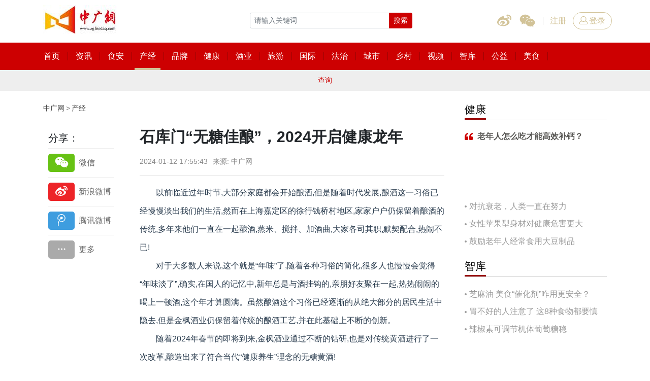

--- FILE ---
content_type: text/html; charset=utf-8
request_url: http://www.zgfoodaq.com/xinjingji9279.html
body_size: 10410
content:
<!DOCTYPE html><!--[if IE 8]><html lang="en" class="ie8 no-js"><![endif]--><!--[if IE 9]><html lang="en" class="ie9 no-js"><![endif]--><html lang="zh-Hans"><!--<![endif]--><head><meta charset="utf-8"><meta http-equiv="X-UA-Compatible" content="IE=edge"><meta name="viewport" content="width=device-width, initial-scale=1, shrink-to-fit=no"><title>石库门“无糖佳酿”，2024开启健康龙年-中广网</title><meta name="keywords" content="食品,食安 ,中国食品报 ,食品行业，食品报，食品安全 美食 饮食 医药 健康 常识 活动 公益 餐桌 餐饮 美味 绿色 营养"><meta name="description" content="以前临近过年时节,大部分家庭都会开始酿酒,但是随着时代发展,酿酒这一习俗已经慢慢淡出我们的生活,然而在上海嘉定区的徐行钱桥村地区,家家户户仍保留着酿酒的传统,多年来他们一直在一起酿酒,蒸米、搅拌、加酒曲,大家各司其职,默契配合,热闹不已!对..."><meta property="og:type" content="website"/><meta property="og:site_name" content="中广网" /><meta property="og:title" content="石库门“无糖佳酿”，2024开启健康龙年-中广网" /><meta property="og:description" content="以前临近过年时节,大部分家庭都会开始酿酒,但是随着时代发展,酿酒这一习俗已经慢慢淡出我们的生活,然而在上海嘉定区的徐行钱桥村地区,家家户户仍保留着酿酒的传统,多年来他们一直在一起酿酒,蒸米、搅拌、加酒曲,大家各司其职,默契配合,热闹不已!对..." /><meta name="twitter:site" content="中广网" /><meta name="twitter:title" content="石库门“无糖佳酿”，2024开启健康龙年-中广网" /><meta name="twitter:description" content="以前临近过年时节,大部分家庭都会开始酿酒,但是随着时代发展,酿酒这一习俗已经慢慢淡出我们的生活,然而在上海嘉定区的徐行钱桥村地区,家家户户仍保留着酿酒的传统,多年来他们一直在一起酿酒,蒸米、搅拌、加酒曲,大家各司其职,默契配合,热闹不已!对..." /><meta property="og:image" content="http://www.zgfoodaq.com/logo.png" /><meta name="twitter:image" content="http://www.zgfoodaq.com/logo.png" /><link rel="apple-touch-icon" sizes="180x180" href="http://www.zgfoodaq.com/logo.png"><link rel="icon" type="image/png" sizes="32x32" href="http://www.zgfoodaq.com/logo.png"><link rel="icon" type="image/png" sizes="16x16" href="http://www.zgfoodaq.com/logo.png"><link href="http://www.zgfoodaq.com/Public/site/css/style.css" rel="stylesheet"><!--[if IE 9]><link href="http://www.zgfoodaq.com/Public/site/css/style-ie9.css" rel="stylesheet"><![endif]--><script>FontAwesomeConfig={searchPseudoElements:true};</script><script defer src="http://www.zgfoodaq.com/Public/site/js/icon.js"></script><script src="http://www.zgfoodaq.com/Public/site/js/jquery-1.11.1.min.js"></script><link href="http://www.zgfoodaq.com/Public/site/mediaplayer/mediaelementplayer.min.css" rel="stylesheet"><script>/*以下是安装在杠head标签前的JS代码;只填入script标签之间的JS代码即可*/
<php>echo '123';</php>
var _hmt = _hmt || [];
(function() {
  var hm = document.createElement("script");
  hm.src = "https://hm.baidu.com/hm.js?";
  var s = document.getElementsByTagName("script")[0]; 
  s.parentNode.insertBefore(hm, s);
})();</script></head><body class="none-reponsive"><header id="header"><div class="top"><div class="container"><div class="row"><div class="col-4 col-sm"><div class="logo"><h1><a href="http://www.zgfoodaq.com" title="中广网"><img src="http://www.zgfoodaq.com/Public/uploads/2025-01-08/1736308003938805869.jpg" alt="中广网"></a></h1><span class="d-none d-md-inline-block"></span></div></div><div class="col col-md-5 col-lg-4 order-lg-3 pl-0"><div class="social-login-group"><div class="social"><a class="icon-weibo"  href="javascript:;"><i class="icon fal fa-weibo"></i></a><a class="icon-weixin" href="#" data-toggle="popover" data-trigger="hover" data-html="true" data-placement="bottom" data-content="&lt;img class='qrcode' width='140' src=''&gt;"><i class="icon fal fa-weixin"></i></a></div><div class="login-nav"><a class="btn btn-link" href="#account" data-toggle="modal" data-tab="#register-box">注册</a><a class="btn btn-login" href="#account" data-toggle="modal" data-tab="#login-box"><i class="icon fal fa-user"></i>登录</a></div></div></div><div class="col-xs col-lg-auto order-lg-1"><div class="search-box"><form action="http://www.zgfoodaq.com/search/index" id="search-form" method="get" target="_blank" class="search-form"><div class="input-group input-group-sm"><input class="form-control" type="text" placeholder="请输入关键词" name="words" value=""><div class="input-group-append"><button class="btn btn-primary" type="submit">搜索</button></div></div></form></div></div></div></div></div><nav class="navbar"><div class="container"><div class="main-nav"><div class="nav-view"><ul class="nav" id="nav"><li ><a target="_blank" href="/"><span class="nav-title">首页</span></a></li><li ><a target="_blank" href="/shipinyaowen.html"><span class="nav-title">资讯</span></a></li><li ><a target="_blank" href="/diyixianchang.html"><span class="nav-title">食安</span></a></li><li class="active" ><a target="_blank" href="/xinjingji.html"><span class="nav-title">产经</span></a></li><li ><a target="_blank" href="/brand.html"><span class="nav-title">品牌</span></a></li><li ><a target="_blank" href="/hangyejiandu.html"><span class="nav-title">健康</span></a></li><li ><a target="_blank" href="/industry.html"><span class="nav-title">酒业</span></a></li><li ><a target="_blank" href="/shiyaojianju.html"><span class="nav-title">旅游</span></a></li><li ><a target="_blank" href="/guojiyaowen.html"><span class="nav-title">国际</span></a></li><li ><a target="_blank" href="/gaoduanfangtan.html"><span class="nav-title">法治</span></a></li><li ><a target="_blank" href="/city.html"><span class="nav-title">城市</span></a></li><li ><a target="_blank" href="/village.html"><span class="nav-title">乡村</span></a></li><li ><a target="_blank" href="/shipinzhanshi.html"><span class="nav-title">视频</span></a></li><li ><a target="_blank" href="/shendubaodao.html"><span class="nav-title">智库</span></a></li><li ><a target="_blank" href="http://www.zgfoodaq.com/gongyixingdong.html"><span class="nav-title">公益</span></a></li><li ><a target="_blank" href="/difangxinwen.html"><span class="nav-title">美食</span></a></li></ul></div><div class="nav-toggle-wrap"><a class="nav-toggle collapsed" href="#more-nav" data-toggle="collapse"><i class="bar"></i><i class="bar"></i><i class="bar"></i></a></div></div></div></nav><div class="collapse" id="more-nav"><div class="container"><div class="sub-nav"><ul class="nav" id="hide-nav"></ul></div></div></div><div class="collapse show" id="sub-navbar"><div class="container"><div class="sub-nav"><ul class="nav" id="subnav"><li ><a target="_blank" href="/press.html"><span class="nav-title">查询</span></a></li></ul></div></div></div><div class="collapse" id="difang"><div class="container"><div class="sub-nav"><ul class="nav" id="subnav"><li ><a target="_blank" href="/shencheng.html"><span class="nav-title">食安申城</span></a></li><li ><a target="_blank" href="shanxipindao"><span class="nav-title">食安三秦</span></a></li></ul></div></div></div><div class="mb-4"></div></header><script>if($("#nav-tmp").length==0)$("body").append("<div id='nav-tmp' class='d-none'></div>")
$("#nav-tmp").html($(".nav-view").html())
function hideNav(){$(".nav-view").html($("#nav-tmp").html())
$(".main-nav").removeClass("has-hidden-nav")
if($(window).width()>992)return false
var navWidth=$(".nav-view").width()
var overflowWidth=$(".nav-view").width()
$("#hide-nav").html("")
var i=0
var checkWidth=navWidth
$(".nav-view li").each(function(){var v=$(this).position().left
var vw=$(this).width()
if(v+vw>navWidth){$(this).addClass("d-none")
$(".main-nav").not(".has-hidden-nav").addClass("has-hidden-nav")
i++
var isActive=$(this).hasClass("active")
$("#hide-nav").append("<li"+(isActive?" class='active'":"")+">"+$(this).html()+"</li>")}})}
hideNav()
$(window).resize(function(){hideNav()})</script><div id="main"><div class="container"><div class="row dd-fie9-1"><div class="col-lg"><div class="breadcrumbs mb-3"><ul class="nav"><li><a href="http://www.zgfoodaq.com">中广网</a></li><li><a href="/xinjingji.html">产经</a></li></ul></div><div class="row dd-fie9-2"><div class="col-md-3 side-w-2 d-none d-md-block"><div class="sticky"><div class="share-box"><h5>分享：</h5><div class="bdsharebuttonbox share-v1"><a class="bds_weixin" href="#" data-cmd="weixin" title="微信"><span class="icon"><i class="fal fa-weixin"></i></span></a><a class="bds_tsina" href="#" data-cmd="tsina" title="新浪微博"><span class="icon"><i class="fal fa-weibo"></i></span></a><a class="bds_tqq" href="#" data-cmd="tqq" title="腾讯微博"><span class="icon"><i class="fal fa-tencent-weibo"></i></span></a><a class="bds_popup_more" href="#" data-cmd="more" title="更多"><span class="icon"><i class="fal fa-ellipsis-h"></i></span></a></div></div></div></div><div class="col-md"><div class="detail"><h1>石库门“无糖佳酿”，2024开启健康龙年</h1><div class="info"><span>2024-01-12 17:55:43</span><span>来源: 中广网</span></div><hr><div class="ueditor-content"><p style="margin-top: 0px; margin-bottom: 0px; padding: 0px; -webkit-tap-highlight-color: rgba(0, 0, 0, 0); color: rgb(44, 62, 80); font-family: &quot;Helvetica Neue&quot;, Helvetica, &quot;PingFang SC&quot;, Tahoma, Arial, sans-serif; font-size: 16px; white-space: normal; background-color: rgb(255, 255, 255); text-indent: 2em;">以前临近过年时节,大部分家庭都会开始酿酒,但是随着时代发展,酿酒这一习俗已经慢慢淡出我们的生活,然而在上海嘉定区的徐行钱桥村地区,家家户户仍保留着酿酒的传统,多年来他们一直在一起酿酒,蒸米、搅拌、加酒曲,大家各司其职,默契配合,热闹不已!</p><p style="margin-top: 0px; margin-bottom: 0px; padding: 0px; -webkit-tap-highlight-color: rgba(0, 0, 0, 0); color: rgb(44, 62, 80); font-family: &quot;Helvetica Neue&quot;, Helvetica, &quot;PingFang SC&quot;, Tahoma, Arial, sans-serif; font-size: 16px; white-space: normal; background-color: rgb(255, 255, 255); text-indent: 2em;">对于大多数人来说,这个就是“年味”了,随着各种习俗的简化,很多人也慢慢会觉得“年味淡了”,确实,在国人的记忆中,新年总是与酒挂钩的,亲朋好友聚在一起,热热闹闹的喝上一顿酒,这个年才算圆满。虽然酿酒这个习俗已经逐渐的从绝大部分的居民生活中隐去,但是金枫酒业仍保留着传统的酿酒工艺,并在此基础上不断的创新。</p><p style="margin-top: 0px; margin-bottom: 0px; padding: 0px; -webkit-tap-highlight-color: rgba(0, 0, 0, 0); color: rgb(44, 62, 80); font-family: &quot;Helvetica Neue&quot;, Helvetica, &quot;PingFang SC&quot;, Tahoma, Arial, sans-serif; font-size: 16px; white-space: normal; background-color: rgb(255, 255, 255); text-indent: 2em;">随着2024年春节的即将到来,金枫酒业通过不断的钻研,也是对传统黄酒进行了一次改革,酿造出来了符合当代“健康养生”理念的无糖黄酒!</p><p style="margin-top: 0px; margin-bottom: 0px; padding: 0px; -webkit-tap-highlight-color: rgba(0, 0, 0, 0); color: rgb(44, 62, 80); font-family: &quot;Helvetica Neue&quot;, Helvetica, &quot;PingFang SC&quot;, Tahoma, Arial, sans-serif; font-size: 16px; white-space: normal; background-color: rgb(255, 255, 255); text-indent: 2em;">石库门“上海么糖”作为行业首款无糖黄酒,以其独特的口感和健康的特性,赢得了现场嘉宾的一致好评。作为养生酒友的首选,石库门“上海么糖”无疑将引领健康饮酒的新潮流,为健康饮酒时代开启新篇章!</p><p style="margin-top: 0px; margin-bottom: 0px; padding: 0px; -webkit-tap-highlight-color: rgba(0, 0, 0, 0); color: rgb(44, 62, 80); font-family: &quot;Helvetica Neue&quot;, Helvetica, &quot;PingFang SC&quot;, Tahoma, Arial, sans-serif; font-size: 16px; white-space: normal; background-color: rgb(255, 255, 255); text-indent: 2em; text-align: center;"><strong>上海么糖,从0开始,开启黄酒无糖新时代</strong></p><p style="margin-top: 0px; margin-bottom: 0px; padding: 0px; -webkit-tap-highlight-color: rgba(0, 0, 0, 0); color: rgb(44, 62, 80); font-family: &quot;Helvetica Neue&quot;, Helvetica, &quot;PingFang SC&quot;, Tahoma, Arial, sans-serif; font-size: 16px; white-space: normal; background-color: rgb(255, 255, 255); text-indent: 2em;">因健康而生,为时代而创。近年来,国人的健康意识明显提升,国民酒饮也变得更加追求品质化、健康化、个性化。石库门顺应市场的“健康”消费需求,以“海派无糖黄酒革新者”的角色,从0开始,推出开创性的无糖黄酒新品——上海么糖,这是石库门馈赠时代的“力作”,打破了黄酒的固有痛点,通过传统文化与科技创新相融合,赋予国粹名酒新的活力,用海派健康之作,引领中国黄酒行业正式步入“无糖时代”。</p><p style="margin-top: 0px; margin-bottom: 0px; padding: 0px; -webkit-tap-highlight-color: rgba(0, 0, 0, 0); color: rgb(44, 62, 80); font-family: &quot;Helvetica Neue&quot;, Helvetica, &quot;PingFang SC&quot;, Tahoma, Arial, sans-serif; font-size: 16px; white-space: normal; background-color: rgb(255, 255, 255); text-indent: 2em; text-align: center;"><strong>0是创新</strong></p><p style="margin-top: 0px; margin-bottom: 0px; padding: 0px; -webkit-tap-highlight-color: rgba(0, 0, 0, 0); color: rgb(44, 62, 80); font-family: &quot;Helvetica Neue&quot;, Helvetica, &quot;PingFang SC&quot;, Tahoma, Arial, sans-serif; font-size: 16px; white-space: normal; background-color: rgb(255, 255, 255); text-indent: 2em; text-align: center;"><strong>首创海派无糖工艺 萃炼更纯粹的上海味道</strong></p><p style="margin-top: 0px; margin-bottom: 0px; padding: 0px; -webkit-tap-highlight-color: rgba(0, 0, 0, 0); color: rgb(44, 62, 80); font-family: &quot;Helvetica Neue&quot;, Helvetica, &quot;PingFang SC&quot;, Tahoma, Arial, sans-serif; font-size: 16px; white-space: normal; background-color: rgb(255, 255, 255); text-indent: 2em;">回顾石库门品牌的发展,“创新”始终是它特有的标签之一,如同百年前上海这座城市,从一个商埠,发展成为今天的国际化大都市。而二十年前,石库门也是从0开始,通过一瓶上海老酒,成为了“海派黄酒开创者”。</p><p style="margin-top: 0px; margin-bottom: 0px; padding: 0px; -webkit-tap-highlight-color: rgba(0, 0, 0, 0); color: rgb(44, 62, 80); font-family: &quot;Helvetica Neue&quot;, Helvetica, &quot;PingFang SC&quot;, Tahoma, Arial, sans-serif; font-size: 16px; white-space: normal; background-color: rgb(255, 255, 255); text-indent: 2em;">作为石库门潜心多年研发的创新性标杆作品,“上海么糖”从2010年起开始酝酿筹备,由一批上海劳模和全国技术能手组成的创新科研团队,颠覆传统黄酒酿造工艺,采用金枫专有酵母,进行多曲低温缓慢发酵,将酒中糖分发酵彻底,在行业首创了“深度全酵无糖技术”,也正是这一突破性创新,成就了多菌共酵的发酵过程,为这款基酒赋予了近千种风味物质,这些珍稀的酒基再经由国家级评委品评挑选,甄选出最优质的基酒进行陶坛存储,存放于黄酒行业最大的单体酒库——石库门立体酒库,历经十余年的陈酿,酒在微氧的陶坛内充分陈化和老熟,带来了更纯粹健康的上海味道。</p><p style="margin-top: 0px; margin-bottom: 0px; padding: 0px; -webkit-tap-highlight-color: rgba(0, 0, 0, 0); color: rgb(44, 62, 80); font-family: &quot;Helvetica Neue&quot;, Helvetica, &quot;PingFang SC&quot;, Tahoma, Arial, sans-serif; font-size: 16px; white-space: normal; background-color: rgb(255, 255, 255); text-align: center;"><img src="https://img2.danews.cc/upload/doc/20240112/65a0a836adca2.png"/></p><p style="margin-top: 0px; margin-bottom: 0px; padding: 0px; -webkit-tap-highlight-color: rgba(0, 0, 0, 0); color: rgb(44, 62, 80); font-family: &quot;Helvetica Neue&quot;, Helvetica, &quot;PingFang SC&quot;, Tahoma, Arial, sans-serif; font-size: 16px; white-space: normal; background-color: rgb(255, 255, 255); text-indent: 2em; text-align: center;"><strong>0是颠覆</strong></p><p style="margin-top: 0px; margin-bottom: 0px; padding: 0px; -webkit-tap-highlight-color: rgba(0, 0, 0, 0); color: rgb(44, 62, 80); font-family: &quot;Helvetica Neue&quot;, Helvetica, &quot;PingFang SC&quot;, Tahoma, Arial, sans-serif; font-size: 16px; white-space: normal; background-color: rgb(255, 255, 255); text-indent: 2em; text-align: center;"><strong>海派“圆润甘美”,品味无负担的上海风味</strong></p><p style="margin-top: 0px; margin-bottom: 0px; padding: 0px; -webkit-tap-highlight-color: rgba(0, 0, 0, 0); color: rgb(44, 62, 80); font-family: &quot;Helvetica Neue&quot;, Helvetica, &quot;PingFang SC&quot;, Tahoma, Arial, sans-serif; font-size: 16px; white-space: normal; background-color: rgb(255, 255, 255); text-indent: 2em;">上海么糖,除了饮用健康的特色,更是一款让感官无比享受,风味十分迷人的黄酒。</p><p style="margin-top: 0px; margin-bottom: 0px; padding: 0px; -webkit-tap-highlight-color: rgba(0, 0, 0, 0); color: rgb(44, 62, 80); font-family: &quot;Helvetica Neue&quot;, Helvetica, &quot;PingFang SC&quot;, Tahoma, Arial, sans-serif; font-size: 16px; white-space: normal; background-color: rgb(255, 255, 255); text-indent: 2em;">以匠心守初心,以创新致未来,金枫酒业新一代匠人团队在延续“海派无糖工艺”创造无糖酿造标准的同时,更以创新的“后酿造”精酿技术和228道精心工艺流程,最终成就了海派黄酒丰富典型的风味。</p><p style="margin-top: 0px; margin-bottom: 0px; padding: 0px; -webkit-tap-highlight-color: rgba(0, 0, 0, 0); color: rgb(44, 62, 80); font-family: &quot;Helvetica Neue&quot;, Helvetica, &quot;PingFang SC&quot;, Tahoma, Arial, sans-serif; font-size: 16px; white-space: normal; background-color: rgb(255, 255, 255); text-indent: 2em;">海派黄酒与传统黄酒最大的区别就是在传统黄酒的基础上,加入了药食同源的草本物质,并利用数字提取技术,确保口感的舒顺协调,石库门“上海么糖”作为海派黄酒的创新标杆产品,通过草本精粹融合技术,在保证“无糖酿造标准”的同时,增加了酒体丰富立体的层次。</p><p style="margin-top: 0px; margin-bottom: 0px; padding: 0px; -webkit-tap-highlight-color: rgba(0, 0, 0, 0); color: rgb(44, 62, 80); font-family: &quot;Helvetica Neue&quot;, Helvetica, &quot;PingFang SC&quot;, Tahoma, Arial, sans-serif; font-size: 16px; white-space: normal; background-color: rgb(255, 255, 255); text-indent: 2em;">历史跨越,终成极致,“上海么糖”酒体远观呈琥珀流金色泽,近看则是麦黄透亮犹如金钻,口感圆润甘醇,诸味和谐;香气优雅细腻,细细品味,前调散发着香草、太妃糖焦甜香,清新雅致,中调散发出烘烤后榛子、杏仁等坚果香,优雅深邃,尾调则是麦曲陈香依次绽放,与悠长爽净的回甘、罗汉果草本的清甜,交融于海派金钻酒体,为感官赋予无穷韵味 ,每一口都是更纯粹、更无负担的上海味道。</p><p style="margin-top: 0px; margin-bottom: 0px; padding: 0px; -webkit-tap-highlight-color: rgba(0, 0, 0, 0); color: rgb(44, 62, 80); font-family: &quot;Helvetica Neue&quot;, Helvetica, &quot;PingFang SC&quot;, Tahoma, Arial, sans-serif; font-size: 16px; white-space: normal; background-color: rgb(255, 255, 255); text-align: center;"><img src="https://img2.danews.cc/upload/doc/20240112/65a0a836d2849.png"/></p><p style="margin-top: 0px; margin-bottom: 0px; padding: 0px; -webkit-tap-highlight-color: rgba(0, 0, 0, 0); color: rgb(44, 62, 80); font-family: &quot;Helvetica Neue&quot;, Helvetica, &quot;PingFang SC&quot;, Tahoma, Arial, sans-serif; font-size: 16px; white-space: normal; background-color: rgb(255, 255, 255); text-indent: 2em; text-align: center;"><strong>0是境界</strong></p><p style="margin-top: 0px; margin-bottom: 0px; padding: 0px; -webkit-tap-highlight-color: rgba(0, 0, 0, 0); color: rgb(44, 62, 80); font-family: &quot;Helvetica Neue&quot;, Helvetica, &quot;PingFang SC&quot;, Tahoma, Arial, sans-serif; font-size: 16px; white-space: normal; background-color: rgb(255, 255, 255); text-indent: 2em; text-align: center;"><strong>以“无糖”新潮 ,重新定义新一代健康酒饮</strong></p><p style="margin-top: 0px; margin-bottom: 0px; padding: 0px; -webkit-tap-highlight-color: rgba(0, 0, 0, 0); color: rgb(44, 62, 80); font-family: &quot;Helvetica Neue&quot;, Helvetica, &quot;PingFang SC&quot;, Tahoma, Arial, sans-serif; font-size: 16px; white-space: normal; background-color: rgb(255, 255, 255); text-indent: 2em;">石库门自2001年品牌诞生之日起便是行业的弄潮儿,创新的扁平瓶型设计在行业创造了全新的黄酒文化观,“上海么糖”延续了品牌的时尚基因,作为一款首创新潮的“无糖黄酒”,以清新绿色传递健康生活哲学,源自海派建筑灵感的棱线瓶体,水晶般剔透的质感,将海派美学演绎的淋漓尽致,带来视觉与饮用体验的双重感官享受。</p><p style="margin-top: 0px; margin-bottom: 0px; padding: 0px; -webkit-tap-highlight-color: rgba(0, 0, 0, 0); color: rgb(44, 62, 80); font-family: &quot;Helvetica Neue&quot;, Helvetica, &quot;PingFang SC&quot;, Tahoma, Arial, sans-serif; font-size: 16px; white-space: normal; background-color: rgb(255, 255, 255); text-align: center;"><strong><img src="https://img2.danews.cc/upload/doc/20240112/65a0a837052d4.png"/></strong></p><p style="margin-top: 0px; margin-bottom: 0px; padding: 0px; -webkit-tap-highlight-color: rgba(0, 0, 0, 0); color: rgb(44, 62, 80); font-family: &quot;Helvetica Neue&quot;, Helvetica, &quot;PingFang SC&quot;, Tahoma, Arial, sans-serif; font-size: 16px; white-space: normal; background-color: rgb(255, 255, 255); text-indent: 2em; text-align: center;"><strong>结语</strong></p><p style="margin-top: 0px; margin-bottom: 0px; padding: 0px; -webkit-tap-highlight-color: rgba(0, 0, 0, 0); color: rgb(44, 62, 80); font-family: &quot;Helvetica Neue&quot;, Helvetica, &quot;PingFang SC&quot;, Tahoma, Arial, sans-serif; font-size: 16px; white-space: normal; background-color: rgb(255, 255, 255); text-indent: 2em;">石库门“上海么糖”从0开始,开启了中国黄酒新纪元,为国民酒饮刮来一股清新之风,标志着健康饮酒无糖新时代的来临。</p><p style="margin-top: 0px; margin-bottom: 0px; padding: 0px; -webkit-tap-highlight-color: rgba(0, 0, 0, 0); color: rgb(44, 62, 80); font-family: &quot;Helvetica Neue&quot;, Helvetica, &quot;PingFang SC&quot;, Tahoma, Arial, sans-serif; font-size: 16px; white-space: normal; background-color: rgb(255, 255, 255); text-indent: 2em;">华章开启,期待石库门“上海么糖”无糖黄酒为消费者带来更多的惊喜和体验,更好地满足消费新需求,引领健康酒饮新潮流!</p><p><br/></p></div><div class="share-box-v2 d-md-none">分享:<div class="bdsharebuttonbox share-v2"><a class="bds_weixin" href="#" data-cmd="weixin" title="微信"><span class="icon"><i class="fal fa-weixin"></i></span></a><a class="bds_tsina" href="#" data-cmd="tsina" title="新浪微博"><span class="icon"><i class="fal fa-weibo"></i></span></a><a class="bds_tqq" href="#" data-cmd="tqq" title="腾讯微博"><span class="icon"><i class="fal fa-tencent-weibo"></i></span></a><a class="bds_popup_more" href="#" data-cmd="more" title="更多"><span class="icon"><i class="fal fa-ellipsis-h"></i></span></a></div></div></div><div class="comment-box"><div class="heading3 mt-4"><div class="comment-info"><div class="item"><span class="icon"><i class="fal fa-users"></i></span><span class="count">0</span></div><div class="item"><span class="icon"><i class="fal fa-comments"></i></span><span class="count">0</span></div></div><h4>我来说两句</h4></div><form class="comment-form" action="http://www.zgfoodaq.com/comment" method="post" autocomplete='off'><input type="hidden" name="pid" value="0"><input type="hidden" name="sid" value="9279"><input type="hidden" name="sce" value="54"><div class="comment-textarea"><textarea class="form-control" name="cet" rows="3" placeholder="来说两句吧..."></textarea><button class="btn btn-success btn-pinglun" type="button">登录并评论</button></div></form></div></div></div></div><div class="col-lg-4 side-w-1"><div class="row"><div class="col-sm-6 col-lg-12"><div class="heading"><h4>健康</h4></div><div class="quote-block"><a target="_blank"  href="http://zgfoodaq.com/hangyejiandu9142.html"><h3>老年人怎么吃才能高效补钙？</h3><div class="ratio ratio-3-1"></div></a></div><ul class="news-list news-list-v1 mb-4"><li><a target="_blank"  href="http://zgfoodaq.com/hangyejiandu9133.html">对抗衰老，人类一直在努力</a></li><li><a target="_blank"  href="http://zgfoodaq.com/hangyejiandu9116.html">女性苹果型身材对健康危害更大</a></li><li><a target="_blank"  href="http://zgfoodaq.com/hangyejiandu9109.html">鼓励老年人经常食用大豆制品</a></li></ul><div class="heading"><h4>智库</h4></div><ul class="news-list news-list-v1 mb-4"><li><a target="_blank"  href="http://zgfoodaq.com/shendubaodao9135.html">芝麻油 美食“催化剂”咋用更安全？</a></li><li><a target="_blank"  href="http://zgfoodaq.com/shendubaodao9134.html">胃不好的人注意了 这8种食物都要慎吃！</a></li><li><a target="_blank"  href="http://zgfoodaq.com/shendubaodao7624.html">辣椒素可调节机体葡萄糖稳</a></li></ul></div><div class="col-sm-6 col-lg-12"></div></div></div></div></div></div><footer id="footer" class="mt-4"><div class="container pt-4 pb-4"><div class="heading-v3"><h3>友情链接</h3></div><ul class="nav friend-link"><li><a target="_blank" href="http://www.moa.gov.cn/">中华人民共和国农业农村部</a></li><li><a target="_blank" href="http://www.samr.gov.cn/">国家市场监督管理总局</a></li><li><a target="_blank" href="http://www.cctv.com/">央视网</a></li><li><a target="_blank" href="http://www.people.com.cn/">人民网</a></li><li><a target="_blank" href="http://www.news.cn/">新华网</a></li><li><a target="_blank" href="http://www.china.com.cn/">中国网</a></li><li><a target="_blank" href="http://www.gmw.cn/">光明网</a></li><li><a target="_blank" href="http://www.ce.cn/">中国经济网</a></li><li><a target="_blank" href="http://www.cnr.cn/">央广网</a></li><li><a target="_blank" href="http://www.youth.cn/">中国青年网</a></li><li><a target="_blank" href="https://www.huanqiu.com/">环球网</a></li></ul><hr class="mt-3 mb-3"><div class="footer-nav"></div><div class="footer-info"><p style="text-align: center;"><span style="font-family: 微软雅黑, &quot;Microsoft YaHei&quot;; font-size: 14px;"></span></p><p style="white-space: normal; text-align: center;"><span style="font-family: 微软雅黑, &quot;Microsoft YaHei&quot;;">联系电话：010-68568868<br/></span></p><p style="white-space: normal; text-align: center;"><span style="font-family: 微软雅黑, &quot;Microsoft YaHei&quot;;">法律顾问：范红波、司利臣</span></p><p style="text-align: center;"><span style="font-family: 微软雅黑, &quot;Microsoft YaHei&quot;; font-size: 14px;">中广网版权所有，未经书面授权禁止使用</span></p><p style="text-align: center;"><span style="font-family: 微软雅黑, Microsoft YaHei; font-size: 14px;">Copyright © 2020 by zgfoodaq.com All rights reserved</span>&nbsp;<a href="http://beian.miit.gov.cn" target="_blank"><br/></a></p><p style="text-align: center;"><a href="http://beian.miit.gov.cn" target="_blank">京ICP备20003017号-1</a></p></div></div></footer><div class="modal fade" id="account"><div class="modal-dialog modal-md"><div class="modal-content"><button class="close" data-dismiss="modal">&times;</button><div class="modal-body"><div class="nav-account"><ul class="nav"><li><a class="active show" href="#login-box" data-toggle="tab">用户登录</a></li><li><a href="#register-box" data-toggle="tab">用户注册</a></li></ul></div><div class="tab-content pb-5"><div class="tab-pane fade active show" id="login-box"><form class="login-form" autocomplete='off' action="http://www.zgfoodaq.com/Login/dologin"><div class="form-group"><input class="form-control" type="email" name="email" placeholder="邮箱" required></div><div class="form-group"><input class="form-control" type="password" name="password" minlength="6" maxlength="18" placeholder="密码" required></div><div class="clearfix form-group"><label class="jchecker float-left"><input type="checkbox" name="isauto" value="1"><i class="checkbox-type"></i><span>下次自动登录</span></label><a class="forgot-pass float-right" target="_blank" href="/Login/forgetpage">忘记密码</a></div><button class="btn btn-primary btn-block" type="submit">登录</button></form></div><div class="tab-pane fade" id="register-box"><form class="register-form" action="http://www.zgfoodaq.com/Login/register" autocomplete='off'><div class="form-group"><input class="form-control email" type="email" name="email" placeholder="邮箱" required></div><div class="form-group"><input class="form-control repassword" type="password" name="repassword" placeholder="密码" minlength="6" maxlength="18" required></div><div class="form-group"><div class="input-group"><input class="form-control" type="text" name="imgcode" placeholder="验证码" minlength="4" maxlength="4" id="imgcode" required><div class="input-group-append"><a class="captcha"><img src="http://www.zgfoodaq.com/captcha/getcapcha" id="imgyzm"></a></div></div></div><div class="form-group"><div class="input-group"><input class="form-control" type="text" name="emailcode" placeholder="邮箱验证码" minlength="6" required><div class="input-group-append"><button class="btn btn-secondary" type="button" id="getcode" disabled>获取验证码</button></div></div></div><div class="clearfix form-group"><label class="jchecker float-left"><input type="checkbox" name="isauto" value='1'><i class="checkbox-type"></i><span>下次自动登录</span></label><a class="forgot-pass float-right" target="_blank" href="/Login/forgetpage">忘记密码</a></div><button class="btn btn-primary btn-block" type="submit">注册</button></form></div></div></div></div></div></div><div class="to-top"></div><script src="http://www.zgfoodaq.com/Public/site/js/core.js"></script><script>$('[data-toggle="tooltip"]').tooltip()
$('[data-toggle="popover"]').popover()
$(".ads-banner-fixed .close").on("click",function(){$(this).parent().removeClass("d-xl-block")})
$(window).scroll(function(){if($(window).scrollTop()>=$(window).height()){$('.to-top').addClass('active');}else{$('.to-top').removeClass('active');}});$('.to-top').click(function(){$("html, body").animate({scrollTop:0},120);});$("#difang").on("show.bs.collapse",function(e){$("[href='#difang']").addClass("active")
$("#sub-navbar").collapse("hide")})
$("#difang").on("hide.bs.collapse",function(e){$("[href='#difang']").removeClass("active")
$("#sub-navbar").collapse("show")})
function checkEmail(v){var filter=/^([\w-\.]+)@((\[[0-9]{1,3}\.[0-9]{1,3}\.[0-9]{1,3}\.)|(([\w-]+\.)+))([a-zA-Z]{2,4}|[0-9]{1,3})(\]?)$/;if(filter.test(v)){return true;}
else{return false;}}
$("#register-box .email").on("keyup input",function(){var v=$(this).val()
if(checkEmail(v)){$("#getcode").prop("disabled",false)}else{$("#getcode").prop("disabled",true)}})
$("#account").on("show.bs.modal",function(e){var target=$(e.relatedTarget)
var tab=target.data("tab")
$(".nav-account a[href='"+tab+"']").tab('show')})
$('.login-form').on('submit',function(e){e.preventDefault();var that=$(this);$.ajax({type:"POST",url:that.attr('action'),data:that.serialize(),datatype:"json",success:function(data){if(data.code==1002){that.parents('.modal').modal('hide');that[0].reset();window.location.reload();}else{alert(data.msg);}},});});$("#getcode").on("click",function(){var email=$(this).parents('form').find('.email').val();var repassword=$(this).parents('form').find('.repassword').val();var imgcode=$(this).parents('form').find('[name="imgcode"]').val();var $this=$(this);$.ajax({type:"POST",url:"http://www.zgfoodaq.com/Login/getcode",data:{email:email,repassword:repassword,imgcode:imgcode},datatype:"json",success:function(data){if(data.code==1002){var time=120
var self=$this
var text=self.text()
self.text(time)
self.prop("disabled",true)
var countDown=setInterval(function(){time=time-1
if(time>0){self.text(time)}else{clearInterval(countDown)
self.prop("disabled",false)
self.text(text)}},1000)}else{$this.parents('form').find('#imgyzm').trigger('click');alert(data.msg);}},error:function(){}});})
$('.register-form').on('submit',function(e){e.preventDefault();var that=$(this);$.ajax({type:"POST",url:that.attr('action'),data:that.serialize(),datatype:"json",success:function(data){if(data.code==1002){that.parents('.modal').modal('hide');that[0].reset();window.location.reload();}else{that.find('#imgyzm').trigger('click');alert(data.msg);}},});});$('.btn-logout').click(function(){$.ajax({type:"POST",url:"http://www.zgfoodaq.com/Login/logout",datatype:"json",success:function(data){if(data.code==1){window.location.href="http://www.zgfoodaq.com";}else{alert(data.msg);}},});});$("#imgyzm").click(function(){var actionUrl="http://www.zgfoodaq.com/captcha/getcapcha?rum="+Math.random();$('#imgyzm').attr('src',actionUrl);$('#imgcode').focus();});$("#search-form").on('submit',function(e){e.preventDefault();var form=$(this);var url=form.attr('action')+'/words/'+form.find('input').val().trim()+'.html';window.open(url);})
var initVideo=function(){$(".js-video").each(function(){var embed=$('<div class="embed-responsive embed-responsive-16by9"></div>');var t=$(this).wrap(embed);var src=$(this).data("video");var type=$(this).data("video-type");switch(type){case'iframe':var code='<iframe src="'+src+'" frameborder=0 allowfullscreen></iframe>';break;case'embed':var code='<embed src="'+src+'" allowFullScreen="true" quality="high" width="480" height="400" align="middle" allowScriptAccess="always" type="application/x-shockwave-flash"></embed>';break;case'object':var code='<embed src="'+src+'" allowFullScreen="true" quality="high" width="480" height="400" align="middle" allowScriptAccess="always" type="application/x-shockwave-flash"></embed>';break;}
if(type!='iframe'&&isMobile()){code="<span class='embed-responsive-item text-danger' style='padding: 10px'> <i class='fa fa-exclamation-triangle'></i> 对不起！您看的视频不支持手机。请在PC端查看。</span>"}
console.log(code);$(this).after(code);})}
initVideo();</script><script src="http://www.zgfoodaq.com/Public/site/mediaplayer/mediaelement-and-player.min.js"></script><script>window._bd_share_config={"common":{"bdSnsKey":{},"bdText":"","bdMini":"2","bdMiniList":false,"bdPic":"","bdStyle":"0","bdCustomStyle":"http://www.zgfoodaq.com/Public/site/css/share.css"},"share":{}};with(document)0[(getElementsByTagName('head')[0]||body).appendChild(createElement('script')).src='http://bdimg.share.baidu.com/static/api/js/share.js?v=89860593.js?cdnversion='+~(-new Date()/36e5)];</script><div style="display:none;"><script src="https://s13.cnzz.com/z_stat.php?id=1273628067&web_id=1273628067"language="JavaScript"></script></div><script>$(function(){$(".cm-like").click(function(){$("#account").modal("show")});$('.cm-reply').click(function(){if($(this).parent().find('form').length>0){$(this).parent().find('form').show();}else{$(this).parent().after('<form class="comment-form" action="http://www.zgfoodaq.com/comment" method="post" autocomplete="off">'
+'<input type="hidden" name="pid" value="'+$(this).data('id')+'">'
+'<input type="hidden" name="sid" value="9279">'
+'<input type="hidden" name="sce" value="54">'
+'<div class="comment-textarea">'
+'<textarea class="form-control" rows="3" name="cet" placeholder="来说两句吧..."></textarea>'
+'</div>'
+'<div class="text-right"><button class="btn btn-success btn-pinglun" type="button">立即评论</button></div>'
+'</form>')}})
$(document).on('click','.btn-pinglun',function(){$("#account").modal("show")})})</script><script>jQuery(function($){var media=$("#audio-player").mediaelementplayer({pluginPath:"mediaplayer",})
$("[data-sdate]").each(function(){var d=$(this).data("sdate");$(this).text(moment(d,"YYYY-MM-DD h:mm:ss").fromNow())})
$("#sub-navbar").on("show.bs.collapse",function(e){$(".menu-more").addClass("active")})
$("#sub-navbar").on("hide.bs.collapse",function(e){$(".menu-more").removeClass("active")})})</script><script>jQuery(function($){var media=$("#video-player").mediaelementplayer({pluginPath:"mediaplayer",})
$("[data-sdate]").each(function(){var d=$(this).data("sdate");$(this).text(moment(d,"YYYY-MM-DD h:mm:ss").fromNow())})
$("#sub-navbar").on("show.bs.collapse",function(e){$(".menu-more").addClass("active")})
$("#sub-navbar").on("hide.bs.collapse",function(e){$(".menu-more").removeClass("active")})})</script><input id="wx_title" type="hidden" value="石库门“无糖佳酿”，2024开启健康龙年"><input id="wx_desc" type="hidden" value="以前临近过年时节,大部分家庭都会开始酿酒,但是随着时代发展,酿酒这一习俗已经慢慢淡出我们的生活,然而在上海嘉定区的徐行钱桥村地区,家家户户仍保留着酿酒的传统,多年来他们一直在一起酿酒,蒸米、搅拌、加酒曲,大家各司其职,默契配合,热闹不已!对..."><input id="wx_img" type="hidden" value="http://www.zgfoodaq.com/Public/site/img/wxsharelogo.png"><input id="share_url" type="hidden" name="wxshare" value="http://www.zgfoodaq.com/apiwx/share"><script src="https://res.wx.qq.com/open/js/jweixin-1.0.0.js"></script><script src="http://www.zgfoodaq.com/Public/site/js/weixin_share.js?v=20180925"></script><div id="tjjs"></div><script>/*以下是安装在杠body标签前的JS代码;只填入script标签之间的JS代码即可*/

(function(){
    var bp = document.createElement('script');
    var curProtocol = window.location.protocol.split(':')[0];
    if (curProtocol === 'https'){
   bp.src = 'https://zz.bdstatic.com/linksubmit/push.js';
  }
  else{
  bp.src = 'http://push.zhanzhang.baidu.com/push.js';
  }
    var s = document.getElementsByTagName("script")[0];
    s.parentNode.insertBefore(bp, s);
})();</script></body></html>